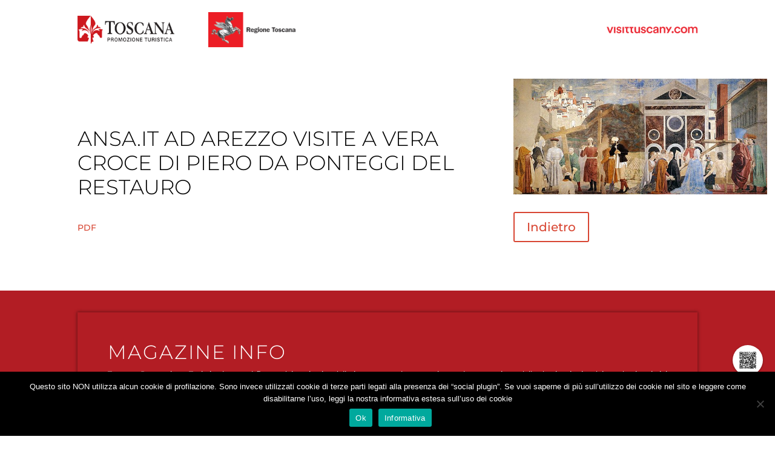

--- FILE ---
content_type: text/css
request_url: https://news.toscanapromozione.it/wp-content/et-cache/global/et-divi-customizer-global.min.css?ver=1765883130
body_size: 9984
content:
body,.et_pb_column_1_2 .et_quote_content blockquote cite,.et_pb_column_1_2 .et_link_content a.et_link_main_url,.et_pb_column_1_3 .et_quote_content blockquote cite,.et_pb_column_3_8 .et_quote_content blockquote cite,.et_pb_column_1_4 .et_quote_content blockquote cite,.et_pb_blog_grid .et_quote_content blockquote cite,.et_pb_column_1_3 .et_link_content a.et_link_main_url,.et_pb_column_3_8 .et_link_content a.et_link_main_url,.et_pb_column_1_4 .et_link_content a.et_link_main_url,.et_pb_blog_grid .et_link_content a.et_link_main_url,body .et_pb_bg_layout_light .et_pb_post p,body .et_pb_bg_layout_dark .et_pb_post p{font-size:14px}.et_pb_slide_content,.et_pb_best_value{font-size:15px}body{color:#000000}h1,h2,h3,h4,h5,h6{color:#000000}body{line-height:1.4em}a{color:#d84633}#top-menu li a{font-size:18px}body.et_vertical_nav .container.et_search_form_container .et-search-form input{font-size:18px!important}@media only screen and (min-width:981px){.et_header_style_left #et-top-navigation,.et_header_style_split #et-top-navigation{padding:40px 0 0 0}.et_header_style_left #et-top-navigation nav>ul>li>a,.et_header_style_split #et-top-navigation nav>ul>li>a{padding-bottom:40px}.et_header_style_split .centered-inline-logo-wrap{width:80px;margin:-80px 0}.et_header_style_split .centered-inline-logo-wrap #logo{max-height:80px}.et_pb_svg_logo.et_header_style_split .centered-inline-logo-wrap #logo{height:80px}.et_header_style_centered #top-menu>li>a{padding-bottom:14px}.et_header_style_slide #et-top-navigation,.et_header_style_fullscreen #et-top-navigation{padding:31px 0 31px 0!important}.et_header_style_centered #main-header .logo_container{height:80px}#logo{max-height:80%}.et_pb_svg_logo #logo{height:80%}.et_header_style_left .et-fixed-header #et-top-navigation,.et_header_style_split .et-fixed-header #et-top-navigation{padding:30px 0 0 0}.et_header_style_left .et-fixed-header #et-top-navigation nav>ul>li>a,.et_header_style_split .et-fixed-header #et-top-navigation nav>ul>li>a{padding-bottom:30px}.et_header_style_centered header#main-header.et-fixed-header .logo_container{height:60px}.et_header_style_split #main-header.et-fixed-header .centered-inline-logo-wrap{width:60px;margin:-60px 0}.et_header_style_split .et-fixed-header .centered-inline-logo-wrap #logo{max-height:60px}.et_pb_svg_logo.et_header_style_split .et-fixed-header .centered-inline-logo-wrap #logo{height:60px}.et_header_style_slide .et-fixed-header #et-top-navigation,.et_header_style_fullscreen .et-fixed-header #et-top-navigation{padding:21px 0 21px 0!important}}@media only screen and (min-width:1350px){.et_pb_row{padding:27px 0}.et_pb_section{padding:54px 0}.single.et_pb_pagebuilder_layout.et_full_width_page .et_post_meta_wrapper{padding-top:81px}.et_pb_fullwidth_section{padding:0}}h1,h1.et_pb_contact_main_title,.et_pb_title_container h1{font-size:22px}h2,.product .related h2,.et_pb_column_1_2 .et_quote_content blockquote p{font-size:18px}h3{font-size:16px}h4,.et_pb_circle_counter h3,.et_pb_number_counter h3,.et_pb_column_1_3 .et_pb_post h2,.et_pb_column_1_4 .et_pb_post h2,.et_pb_blog_grid h2,.et_pb_column_1_3 .et_quote_content blockquote p,.et_pb_column_3_8 .et_quote_content blockquote p,.et_pb_column_1_4 .et_quote_content blockquote p,.et_pb_blog_grid .et_quote_content blockquote p,.et_pb_column_1_3 .et_link_content h2,.et_pb_column_3_8 .et_link_content h2,.et_pb_column_1_4 .et_link_content h2,.et_pb_blog_grid .et_link_content h2,.et_pb_column_1_3 .et_audio_content h2,.et_pb_column_3_8 .et_audio_content h2,.et_pb_column_1_4 .et_audio_content h2,.et_pb_blog_grid .et_audio_content h2,.et_pb_column_3_8 .et_pb_audio_module_content h2,.et_pb_column_1_3 .et_pb_audio_module_content h2,.et_pb_gallery_grid .et_pb_gallery_item h3,.et_pb_portfolio_grid .et_pb_portfolio_item h2,.et_pb_filterable_portfolio_grid .et_pb_portfolio_item h2{font-size:13px}h5{font-size:11px}h6{font-size:10px}.et_pb_slide_description .et_pb_slide_title{font-size:33px}.et_pb_gallery_grid .et_pb_gallery_item h3,.et_pb_portfolio_grid .et_pb_portfolio_item h2,.et_pb_filterable_portfolio_grid .et_pb_portfolio_item h2,.et_pb_column_1_4 .et_pb_audio_module_content h2{font-size:11px}	h1,h2,h3,h4,h5,h6{font-family:'Merriweather',Georgia,"Times New Roman",serif}body,input,textarea,select{font-family:'Montserrat',Helvetica,Arial,Lucida,sans-serif}.et_pb_button{font-family:'Montserrat',Helvetica,Arial,Lucida,sans-serif}.ds-fullwidth-specialty>.et_pb_row{min-width:100%!important}@media only screen and (min-width:1350px){.et_pb_section{padding:14px 0}}.mh-blog-1-1 .entry-featured-image-url{padding-top:100%}.mh-blog-1-1 .entry-featured-image-url img{position:absolute;height:100%;bottom:0;object-fit:cover}.mh-blog-3-2 .entry-featured-image-url{padding-top:66.66%}.mh-blog-3-2 .entry-featured-image-url img{position:absolute;height:100%;bottom:0;object-fit:cover}.mh-blog-4-3 .entry-featured-image-url{padding-top:75%}.mh-blog-4-3 .entry-featured-image-url img{position:absolute;height:100%;bottom:0;object-fit:cover}.mh-blog-16-9 .entry-featured-image-url{padding-top:56.25%}.mh-blog-16-9 .entry-featured-image-url img{position:absolute;height:100%;bottom:0;object-fit:cover}#magazine-testo-footer .post-data h2{font-family:'Montserrat',Helvetica,Arial,Lucida,sans-serif;font-weight:300;text-transform:uppercase;font-size:32px;color:#FFFFFF!important;letter-spacing:2px}#magazine-testo-footer .post-data h3{font-family:'Montserrat',Helvetica,Arial,Lucida,sans-serif;font-weight:400;text-transform:uppercase;text-align:left;font-size:18px;color:#FFFFFF!important}@media only screen and (min-width:1080px){.dt-blog .et_pb_post.has-post-thumbnail .entry-featured-image-url{float:left;width:30%;margin-right:4%}.dt-blog .et_pb_post.has-post-thumbnail:not(.format-gallery)>.post-content{padding-left:34%}}.iq-centra-verticale{display:-webkit-flex;display:-moz-flex;display:-ms-flex;display:flex;-webkit-flex-direction:row;flex-direction:column;-webkit-justify-content:center;justify-content:center;min-height:100px}#magazine-articolo-primapagina article{-webkit-box-shadow:none;box-shadow:none;padding-left:0px;padding-right:0px}#magazine-articolo-primapagina article .post-content{padding-left:0px;padding-right:0px}.solo-foto-divi-blog-extra h2.entry-title{display:none}.solo-foto-divi-blog-extra a{pointer-events:none;cursor:default;text-decoration:none;color:black}.solo-foto-divi-blog-extra .post-media{margin-top:0px!important}.solo-foto-divi-blog-extra .post-media:hover{opacity:1!important}.solo-foto-divi-blog-extra .post-content{padding-top:0px!important;padding-bottom:0px!important}.et_pb_post_extra.el_dbe_classic .entry-title:after{content:"";position:absolute;left:0;bottom:0;width:0px;height:0px;margin:auto;background:transparent}.et_pb_post_extra.el_dbe_classic .entry-title{text-align:left;padding-top:0px!important;padding-bottom:0px!important}#info-box h3{font-family:'Montserrat',Helvetica,Arial,Lucida,sans-serif;text-transform:uppercase;font-size:20px;color:#FFFFFF!important;line-height:1.7em;text-align:justify}.no-box-shadow .et_pb_post_extra.el_dbe_box_extended .post-content{-webkit-box-shadow:0 0 0 0 rgba(0,0,0,0);box-shadow:0 0 0 0 rgba(0,0,0,0)}.no-link-over-image .et_pb_post .post-media a{pointer-events:none!important}.no-link-over-image .et_pb_post .post-media:hover{opacity:1}.no-link-over-image .et_pb_post .post-content{display:none!important}@media (min-width:981px){ol.box-list{list-style:unset;width:100%;padding-top:30px}ol.box-list>li{color:#b21d24;font-family:Montserrat,sans-serif;text-transform:normal;font-weight:300;font-size:20px;line-height:1.6em;margin-left:0px;margin-right:3.3%;width:29.6667%;display:inline-block;vertical-align:top;height:300px;position:relative;z-index:2;min-height:1px;line-height:2em;background-color:#d3d3d3;position:relative;padding-top:30px!important;padding-right:30px!important;padding-bottom:30px!important;padding-left:30px!important}ol.box-list li li{color:#000;font-size:14px!important;line-height:1.6em;font-family:Arial,Helvetica,sans-serif;text-align:left}}.no-box-shadow article{-webkit-box-shadow:none!important;box-shadow:none!important}.link-button .post-data a{color:#FFFFFF!important;border-width:0px!important;border-radius:0px;font-size:12px;font-family:'Montserrat',Helvetica,Arial,Lucida,sans-serif!important;text-transform:uppercase!important;background-color:#b21d24;display:online-block;width:80px;padding:3px;margin-left:6px;position:absolute;top:0;right:0;text-align:center}.no-link-over-image-and-title .post-media a.entry-featured-image-url,.no-link-over-image-and-title .entry-title a{pointer-events:none!important}#magazine-focus-posts article{background-color:#a5a6a9;margin-bottom:20px}#magazine-focus-posts article h2.entry-title{color:#FFFFFF;padding:20px;margin-top:0;margin-bottom:0}#parlano-di-noi article.category-magazine-parlano-di-noi .post-media img{max-height:120px!important}@media only screen and (min-device-width:768px) and (max-device-width:1024px){#magazine-articolo-primapagina article .post-content .post-data{padding-left:0px;padding-right:0px;column-count:2;column-gap:20px;column-rule:1px solid #666;-moz-column-count:2;-moz-column-gap:20px;-moz-column-rule:1px solid #666;-webkit-column-count:2;-webkit-column-gap:20px;-webkit-column-rule:1px solid #666;-ms-column-count:2;-ms-column-gap:20px;-ms-column-rule:1px solid;text-align:justify}}@media only screen and (min-device-width:1025px){#magazine-articolo-primapagina article .post-content .post-data{padding-left:0px;padding-right:0px;column-count:3;column-gap:20px;column-rule:1px solid #666;-moz-column-count:3;-moz-column-gap:20px;-moz-column-rule:1px solid #666;-webkit-column-count:3;-webkit-column-gap:20px;-webkit-column-rule:1px solid #666;-ms-column-count:3;-ms-column-gap:20px;-ms-column-rule:1px solid;text-align:justify}}@media only screen and (min-width:1080px){#b2b article{-webkit-column-count:3;-moz-column-count:3;column-count:3}#iniziative article{-webkit-column-count:2;-moz-column-count:2;column-count:2}}